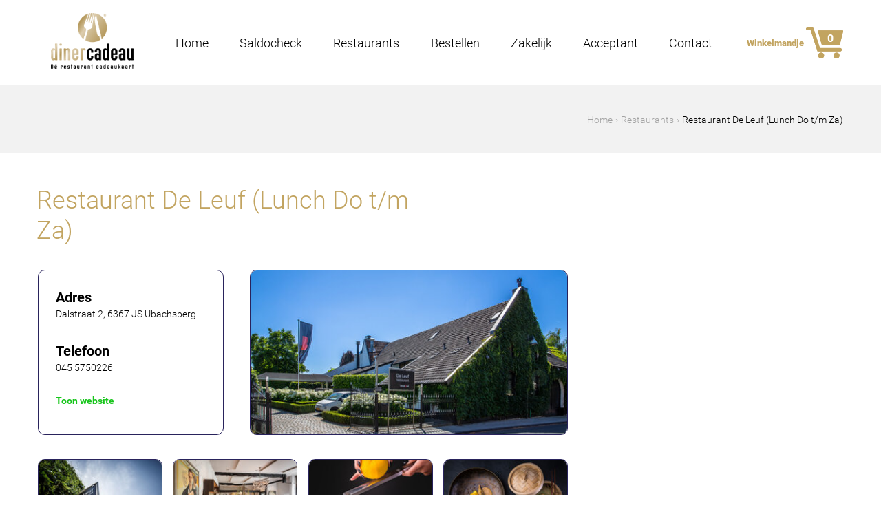

--- FILE ---
content_type: text/html; charset=utf-8
request_url: https://www.diner-cadeau.be/dinercadeau-restaurants/limburg/ubachsberg/restaurant-de-leuf-lunch-do-tm-za
body_size: 6502
content:
<!DOCTYPE html>
<html lang="nl" dir="ltr">
<head>
  <meta http-equiv="Content-Type" content="text/html; charset=utf-8" />
<link rel="shortcut icon" href="https://www.diner-cadeau.be/sites/all/files/favicon_2.ico" type="image/vnd.microsoft.icon" />
<meta charset="utf-8" />
<meta name="viewport" content="width=device-width, initial-scale=1.0" />
<meta http-equiv="X-UA-Compatible" content="IE=edge" />
<meta name="format-detection" content="telephone=no" />
<meta name="description" content="Dinerbon Diner Cadeau kunt u gebruiken bij Restaurant De Leuf (Lunch Do t/m Za) in . Reserveren? Bel: 045 5750226. Bekijk alle details van Restaurant De Leuf (Lunch Do t/m Za) op deze pagina." />
<link rel="canonical" href="https://www.diner-cadeau.be/dinercadeau-restaurants/limburg/ubachsberg/restaurant-de-leuf-lunch-do-tm-za" />
<link rel="shortlink" href="https://www.diner-cadeau.be/node/16669" />
  <title>Met de Dinerbon eten bij restaurant Restaurant De Leuf (Lunch Do t/m Za) | Diner Cadeau</title>
  <link type="text/css" rel="stylesheet" href="https://www.diner-cadeau.be/sites/all/files/css/css_xE-rWrJf-fncB6ztZfd2huxqgxu4WO-qwma6Xer30m4.css" media="all" />
<link type="text/css" rel="stylesheet" href="https://www.diner-cadeau.be/sites/all/files/css/css_TKo82RR3HWo282Tb2ICSW4CtpJjXtYUs57RAykZLNzk.css" media="all" />
<link type="text/css" rel="stylesheet" href="https://www.diner-cadeau.be/sites/all/files/css/css_QGBb_bARj6e1Qo-bM0CBgyG6hR7MoofBHxoAQAO3sBs.css" media="all" />
<link type="text/css" rel="stylesheet" href="https://www.diner-cadeau.be/sites/all/files/css/css_T6zIjxfNJEtpNTTvDnewPLmb6MaEcyyLGj9udBizUao.css" media="all" />
<link type="text/css" rel="stylesheet" href="https://www.diner-cadeau.be/sites/all/files/css/css_7JrOysnGfDCRkHtbCbruDyZpZOkFP4Woz2-JA3IerT4.css" media="all" />

<!--[if lt IE 10]>
<link type="text/css" rel="stylesheet" href="https://www.diner-cadeau.be/sites/all/files/css/css_pwJumiSYIUy3WeDOtu3bU2PUgI9x_LQdU_AhrJ5OAiw.css" media="all" />
<![endif]-->
  <!-- HTML5 element support for IE6-8 -->
  <!--[if lt IE 9]>
    <script src="//cdnjs.cloudflare.com/ajax/libs/respond.js/1.4.2/respond.min.js"></script>
  <![endif]-->
  <script type="text/javascript" src="https://www.diner-cadeau.be/sites/all/files/js/js_s7yA-hwRxnKty__ED6DuqmTMKG39xvpRyrtyCrbWH4M.js"></script>
<script type="text/javascript" src="https://www.diner-cadeau.be/sites/all/files/js/js_vi9Y9Lcoc0JeL2HFCORA27Yo-cIuAWLUslpRN0MvRKI.js"></script>
<script type="text/javascript" src="https://www.diner-cadeau.be/sites/all/files/js/js_c_36CAlOzZEhLPQHWfGR_BIEvKwj6aclv24LiPwqYME.js"></script>
<script type="text/javascript" src="https://www.diner-cadeau.be/sites/all/files/js/js_i38st3PGwlYNab6E-VxPKi_sdi_WMLkQ1Eun_ZsqWe0.js"></script>
<script type="text/javascript" src="https://www.diner-cadeau.be/sites/all/files/js/js_qjxFn-sl1C_tLU2rG06KKxQzDpnieqiqdOJEbY46fi0.js"></script>
<script type="text/javascript" src="https://cdnjs.cloudflare.com/ajax/libs/modernizr/2.8.3/modernizr.min.js?1769725652"></script>
<script type="text/javascript">
<!--//--><![CDATA[//><!--
jQuery.extend(Drupal.settings, {"basePath":"\/","pathPrefix":"","setHasJsCookie":0,"ajaxPageState":{"theme":"NXTE_responsive","theme_token":"NEJCewwYxhIl_ifoRoeDnk8tmHRFHin_Aaw6GRV2zUA","jquery_version":"1.8","js":{"sites\/all\/modules\/jquery_update\/replace\/jquery\/1.8\/jquery.min.js":1,"misc\/jquery-extend-3.4.0.js":1,"misc\/jquery-html-prefilter-3.5.0-backport.js":1,"misc\/jquery.once.js":1,"misc\/drupal.js":1,"sites\/all\/modules\/jquery_update\/replace\/ui\/ui\/minified\/jquery.ui.core.min.js":1,"sites\/all\/modules\/jquery_update\/replace\/ui\/ui\/minified\/jquery.ui.widget.min.js":1,"sites\/all\/modules\/jquery_update\/replace\/ui\/external\/jquery.cookie.js":1,"sites\/all\/modules\/jquery_update\/replace\/misc\/jquery.form.min.js":1,"sites\/all\/modules\/jquery_update\/replace\/ui\/ui\/minified\/jquery.ui.button.min.js":1,"sites\/all\/modules\/jquery_update\/replace\/ui\/ui\/minified\/jquery.ui.mouse.min.js":1,"sites\/all\/modules\/jquery_update\/replace\/ui\/ui\/minified\/jquery.ui.draggable.min.js":1,"sites\/all\/modules\/jquery_update\/replace\/ui\/ui\/minified\/jquery.ui.position.min.js":1,"misc\/ui\/jquery.ui.position-1.13.0-backport.js":1,"sites\/all\/modules\/jquery_update\/replace\/ui\/ui\/minified\/jquery.ui.resizable.min.js":1,"sites\/all\/modules\/jquery_update\/replace\/ui\/ui\/minified\/jquery.ui.dialog.min.js":1,"misc\/ui\/jquery.ui.dialog-1.13.0-backport.js":1,"sites\/all\/modules\/NXTE\/nxte_custom\/nxte-custom-message-popup.js":1,"sites\/all\/modules\/jquery_update\/replace\/ui\/ui\/minified\/jquery.ui.menu.min.js":1,"sites\/all\/modules\/NXTE\/nxte_selectmenu\/jquery.ui.selectmenu.js":1,"sites\/all\/modules\/NXTE\/nxte_selectmenu\/nxte_selectmenu.js":1,"misc\/form-single-submit.js":1,"misc\/ajax.js":1,"sites\/all\/modules\/jquery_update\/js\/jquery_update.js":1,"sites\/all\/modules\/NXTE\/nxte_ajax_load\/nxte_ajax_load.js":1,"public:\/\/languages\/nl_fkSlG7hQjBd-ScXwMubaI8gqiRE9QEEuTPX2gRyGjZ4.js":1,"sites\/all\/libraries\/colorbox\/jquery.colorbox-min.js":1,"sites\/all\/modules\/colorbox\/js\/colorbox.js":1,"sites\/all\/modules\/colorbox\/js\/colorbox_load.js":1,"sites\/all\/modules\/colorbox\/js\/colorbox_inline.js":1,"misc\/progress.js":1,"sites\/all\/modules\/NXTE\/nxte_default\/nxte.default.ajaxfix.js":1,"sites\/all\/modules\/ctools\/js\/modal.js":1,"sites\/all\/modules\/modal_forms\/js\/modal_forms_popup.js":1,"sites\/all\/modules\/field_group\/field_group.js":1,"sites\/all\/modules\/webform\/js\/webform.js":1,"sites\/all\/themes\/NXTE_responsive\/components\/object-fit-images\/dist\/ofi.min.js":1,"sites\/all\/themes\/NXTE_responsive\/assets\/js\/jquery.imagesloaded.min.js":1,"sites\/all\/themes\/NXTE_responsive\/assets\/js\/icheck.min.js":1,"sites\/all\/themes\/NXTE_responsive\/components\/fancybox\/jquery.fancybox.pack.js":1,"sites\/all\/themes\/NXTE_responsive\/assets\/js\/bundle.js":1,"https:\/\/cdnjs.cloudflare.com\/ajax\/libs\/modernizr\/2.8.3\/modernizr.min.js":1},"css":{"modules\/system\/system.base.css":1,"modules\/system\/system.menus.css":1,"modules\/system\/system.messages.css":1,"modules\/system\/system.theme.css":1,"misc\/ui\/jquery.ui.core.css":1,"misc\/ui\/jquery.ui.theme.css":1,"misc\/ui\/jquery.ui.button.css":1,"misc\/ui\/jquery.ui.resizable.css":1,"misc\/ui\/jquery.ui.dialog.css":1,"sites\/all\/modules\/NXTE\/nxte_custom\/nxte-custom-message-popup.css":1,"misc\/ui\/jquery.ui.menu.css":1,"sites\/all\/modules\/NXTE\/nxte_selectmenu\/jquery.ui.selectmenu.css":1,"sites\/all\/modules\/date\/date_api\/date.css":1,"sites\/all\/modules\/date\/date_popup\/themes\/datepicker.1.7.css":1,"modules\/field\/theme\/field.css":1,"modules\/node\/node.css":1,"modules\/search\/search.css":1,"sites\/all\/modules\/ubercart\/uc_order\/uc_order.css":1,"sites\/all\/modules\/ubercart\/uc_product\/uc_product.css":1,"sites\/all\/modules\/ubercart\/uc_store\/uc_store.css":1,"modules\/user\/user.css":1,"sites\/all\/modules\/views\/css\/views.css":1,"sites\/all\/libraries\/colorbox\/example3\/colorbox.css":1,"sites\/all\/modules\/ctools\/css\/ctools.css":1,"sites\/all\/modules\/ctools\/css\/modal.css":1,"sites\/all\/modules\/modal_forms\/css\/modal_forms_popup.css":1,"sites\/all\/modules\/ds\/layouts\/ds_2col\/ds_2col.css":1,"sites\/all\/modules\/webform\/css\/webform.css":1,"sites\/all\/themes\/NXTE_responsive\/components\/fancybox\/jquery.fancybox.css":1,"sites\/all\/themes\/NXTE_responsive\/assets\/css\/site.css":1,"sites\/all\/themes\/NXTE_responsive\/assets\/css\/site_ie9.css":1}},"colorbox":{"transition":"elastic","speed":"350","opacity":"0.90","slideshow":false,"slideshowAuto":true,"slideshowSpeed":"2500","slideshowStart":"start slideshow","slideshowStop":"stop slideshow","current":"{current} van {total}","previous":"\u00ab Vorige","next":"Volgende \u00bb","close":"Sluit","overlayClose":true,"returnFocus":true,"maxWidth":"95%","maxHeight":"90%","initialWidth":"300","initialHeight":"100","fixed":true,"scrolling":true,"mobiledetect":true,"mobiledevicewidth":"480px","specificPagesDefaultValue":"admin*\nimagebrowser*\nimg_assist*\nimce*\nnode\/add\/*\nnode\/*\/edit\nprint\/*\nprintpdf\/*\nsystem\/ajax\nsystem\/ajax\/*"},"CToolsModal":{"loadingText":"Bezig met laden...","closeText":"Venster sluiten","closeImage":"\u003Cimg typeof=\u0022foaf:Image\u0022 src=\u0022https:\/\/www.diner-cadeau.be\/sites\/all\/modules\/ctools\/images\/icon-close-window.png\u0022 alt=\u0022Venster sluiten\u0022 title=\u0022Venster sluiten\u0022 \/\u003E","throbber":"\u003Cimg typeof=\u0022foaf:Image\u0022 src=\u0022https:\/\/www.diner-cadeau.be\/sites\/all\/modules\/ctools\/images\/throbber.gif\u0022 alt=\u0022Laden\u0022 title=\u0022Bezig met laden...\u0022 \/\u003E"},"modal-popup-small":{"modalSize":{"type":"fixed","width":300,"height":300},"modalOptions":{"opacity":0.85,"background":"#000"},"animation":"fadeIn","modalTheme":"ModalFormsPopup","throbber":"\u003Cimg typeof=\u0022foaf:Image\u0022 src=\u0022https:\/\/www.diner-cadeau.be\/sites\/all\/modules\/modal_forms\/images\/loading_animation.gif\u0022 alt=\u0022Bezig met laden...\u0022 title=\u0022Laden\u0022 \/\u003E","closeText":"Sluiten"},"modal-popup-medium":{"modalSize":{"type":"fixed","width":550,"height":450},"modalOptions":{"opacity":0.85,"background":"#000"},"animation":"fadeIn","modalTheme":"ModalFormsPopup","throbber":"\u003Cimg typeof=\u0022foaf:Image\u0022 src=\u0022https:\/\/www.diner-cadeau.be\/sites\/all\/modules\/modal_forms\/images\/loading_animation.gif\u0022 alt=\u0022Bezig met laden...\u0022 title=\u0022Laden\u0022 \/\u003E","closeText":"Sluiten"},"modal-popup-large":{"modalSize":{"type":"scale","width":0.8,"height":0.8},"modalOptions":{"opacity":0.85,"background":"#000"},"animation":"fadeIn","modalTheme":"ModalFormsPopup","throbber":"\u003Cimg typeof=\u0022foaf:Image\u0022 src=\u0022https:\/\/www.diner-cadeau.be\/sites\/all\/modules\/modal_forms\/images\/loading_animation.gif\u0022 alt=\u0022Bezig met laden...\u0022 title=\u0022Laden\u0022 \/\u003E","closeText":"Sluiten"},"nxte_custom":{"is_front_page":false},"field_group":{"html-element":"full"},"urlIsAjaxTrusted":{"\/dinerbon-kopen":true},"nxte":{"placeholder_elements":"textarea,input[type=\u0022text\u0022],input[type=\u0022email\u0022],input[type=\u0022number\u0022],input[type=\u0022password\u0022]"},"nxte_responsive":{"media_queries":[{"width":517,"id":"sm"},{"width":717,"id":"md"},{"width":917,"id":"lg"},{"width":1217,"id":"xl"}]}});
//--><!]]>
</script>
</head>
<body class="html not-front not-logged-in no-sidebars page-node page-node- page-node-16669 node-type-restaurant" >
<!-- Google Tag Manager -->
<noscript><iframe src="//www.googletagmanager.com/ns.html?id=GTM-N2WCN3G" height="0" width="0" style="display:none;visibility:hidden"></iframe></noscript>
<script type="text/javascript">(function(w,d,s,l,i){w[l]=w[l]||[];w[l].push({'gtm.start':new Date().getTime(),event:'gtm.js'});var f=d.getElementsByTagName(s)[0];var j=d.createElement(s);var dl=l!='dataLayer'?'&l='+l:'';j.src='//www.googletagmanager.com/gtm.js?id='+i+dl;j.type='text/javascript';j.async=true;f.parentNode.insertBefore(j,f);})(window,document,'script','dataLayer','GTM-N2WCN3G');</script>
<!-- End Google Tag Manager -->
  <div id="skip-link">
    <a href="#main-content" class="element-invisible element-focusable">Overslaan en naar de algemene inhoud gaan</a>
  </div>
    

<div id="page">

  <header id="navbar">

    <div class="container clearfix">
      <div class="row clearfix">


                  <div class="logo col-3 col-sm-5 col-md-7 col-lg-2">
            <a href="/" title="Diner Cadeau" rel="home" id="logo">
              <img src="https://www.diner-cadeau.be/sites/all/files/dcb-logo_2.png" alt="Diner Cadeau logo" />
            </a>
          </div>
        
        <nav id="main-menu" class="col-lg-7 col-xl-10 clearfix">
          <div class="nav-toggle-wrapper visible-xs visible-sm visible-md">
            <div class="nav-toggle-inner-wrapper container clearfix">
              <a class="nav-toggle" href="#">Menu</a>
                <div class="region region-navigation-xs clearfix">
    <div id="block-menu-block-1" class="block block-menu-block">

    
  <div class="content">
    <div class="menu-block-wrapper menu-block-1 menu-name-main-menu parent-mlid-0 menu-level-1">
  <ul class="menu"><li class="first leaf menu-mlid-3896"><a href="/">Home</a></li>
<li class="leaf menu-mlid-4173"><a href="/saldocheck">Saldocheck</a></li>
<li class="leaf active-trail menu-mlid-3839"><a href="/restaurant-overzicht" class="active-trail">Restaurants</a></li>
<li class="leaf menu-mlid-3648"><a href="/dinercadeau-bestellen">Bestellen</a></li>
<li class="leaf menu-mlid-3650"><a href="/dinercadeau-zakelijk">Zakelijk</a></li>
<li class="leaf menu-mlid-4175"><a href="/acceptant-worden">Acceptant</a></li>
<li class="last leaf menu-mlid-3652"><a href="/heb-je-vragen-opmerkingen-over-diner-cadeau">Contact</a></li>
</ul></div>
  </div>
</div>
  </div>
            </div>
          </div>

            <div class="region region-menu clearfix">
    <div id="block-menu-block-2" class="block block-menu-block">

    
  <div class="content">
    <div class="menu-block-wrapper menu-block-2 menu-name-main-menu parent-mlid-0 menu-level-1">
  <ul class="menu"><li class="first leaf menu-mlid-3896"><a href="/">Home</a></li>
<li class="leaf menu-mlid-4173"><a href="/saldocheck">Saldocheck</a></li>
<li class="leaf active-trail menu-mlid-3839"><a href="/restaurant-overzicht" class="active-trail">Restaurants</a></li>
<li class="leaf menu-mlid-3648"><a href="/dinercadeau-bestellen">Bestellen</a></li>
<li class="leaf menu-mlid-3650"><a href="/dinercadeau-zakelijk">Zakelijk</a></li>
<li class="leaf menu-mlid-4175"><a href="/acceptant-worden">Acceptant</a></li>
<li class="last leaf menu-mlid-3652"><a href="/heb-je-vragen-opmerkingen-over-diner-cadeau">Contact</a></li>
</ul></div>
  </div>
</div>
<div id="block-nxte-seo-addition-nxte-social-links-json" class="block block-nxte-seo-addition">

    
  <div class="content">
    <script type="application/ld+json">
                                {  
                                  "@context" : "http://schema.org",
                                  "@type" : "Organization", 
                                  "name" : "DinerCadeau",
                                  "url" : "https://www.diner-cadeau.be",
                                  "sameAs" : [
                                    "",
                                    ""    
                                  ]
                                }     
                </script>
                      
                <script type="application/ld+json">
                              {
                                "@context": "http://schema.org",
                                "@type": "Organization",
                                "url": "https://www.diner-cadeau.be",
                                "logo": "https://www.diner-cadeau.be/sites/all/files/dcb-logo_2.png"
                              }
                </script>  </div>
</div>
<div id="block-giftcard-form-giftcard-small-cart" class="block block-giftcard-form">

    
  <div class="content">
    <a href="https://www.diner-cadeau.be/giftcards"><div class="small-cart-label">Winkelmandje</div><div class="small-cart"><span class="uc-price">€ 0,00</span></div><div class="small-cart-amount">0</div></a>  </div>
</div>
<div id="block-nodeblock-6468" class="block block-nodeblock block-tuisvinkel">

    
  <div class="content">
    <div  class="ds-1col node node-block  node-block-block-teaser node-block-teaser view-mode-block_teaser clearfix">

  
  <div class="field field-name-body field-type-text-with-summary field-label-hidden"><div class="field-items"><div class="field-item even"><p>Tuisvinkel</p>
</div></div></div></div>

  </div>
</div>
  </div>

        </nav><!-- end main-menu -->


      </div>
    </div>

  </header>

  <div class="header-wrapper">
      </div>

  <div class="highlited-wrapper">
    
          <div class="breadcrumbs">
        <div class="content">
          <ol vocab="http://schema.org/" typeof="BreadcrumbList">
                          <li property="itemListElement" typeof="ListItem">
                <a href="/" property="item" typeof="WebPage"><span property="name">Home</span></a><meta property="position" content="1">              </li>
                          <li property="itemListElement" typeof="ListItem">
                <a href="/restaurant-overzicht" property="item" typeof="WebPage"><span property="name">Restaurants</span></a><meta property="position" content="2">              </li>
                          <li property="itemListElement" typeof="ListItem">
                <span property="name" class="breadcrumb-text">Restaurant De Leuf (Lunch Do t/m Za)</span><meta property="position" content="3">              </li>
                      </ol>
        </div>
      </div>
      </div>

  <div class="container clearfix">
    <div class="row clearfix">

      <div id="main-content" class="clearfix col-xs-3 col-sm-5 col-md-7 col-lg-9 col-xl-12">


        <section role="main">

          
                    <!--                <h1 id="page-title">Restaurant De Leuf (Lunch Do t/m Za)</h1>
          -->
                                <div class="region region-content clearfix">
    <div id="block-system-main" class="block block-system">

    
  <div class="content">
    <div  class="ds-2col node node-restaurant  node-restaurant-full node-full view-mode-full clearfix">

  
  <div class="group-left">
    <div class="field field-name-title field-type-ds field-label-hidden"><div class="field-items"><div class="field-item even"><h1>Restaurant De Leuf (Lunch Do t/m Za)</h1></div></div></div><div class="required-fields group-restaurant-info field-group-html-element"><div class="field field-name-adres field-type-ds field-label-above" ><div class="label-above field-label" >Adres</div><div class="field-items" ><div class="odd field-item first last">Dalstraat 2, 6367 JS Ubachsberg</div></div></div><div class="field field-name-field-telephone field-type-text field-label-above" ><div class="label-above field-label" >Telefoon</div><div class="field-items" ><div class="odd field-item first last">045 5750226</div></div></div><div class="field field-name-field-toon-link field-type-link-field field-label-hidden"><div class="field-items"><div class="field-item even"><a href="http://www.deleuf.nl/" target="_blank" rel="nofollow">Toon website</a></div></div></div></div><div class="field field-name-field-head-image-detailed field-type-image field-label-hidden"><div class="field-items"><div class="field-item even"><a href="https://www.diner-cadeau.be/sites/all/files/styles/colorbox/public/media/restaurant/dinercheque-restaurant-de-leuf-lunch-do-tm-za-ubachsberg-1_1.jpg?itok=Zjifk8FZ" title="Diner Cadeau Restaurant De Leuf (Lunch Do t/m Za)" class="colorbox" data-colorbox-gallery="gallery-node-16669-bj-W-5Ixavc" data-cbox-img-attrs="{&quot;title&quot;: &quot;Diner Cadeau Restaurant De Leuf (Lunch Do t/m Za)&quot;, &quot;alt&quot;: &quot;Diner Cadeau Ubachsberg Restaurant De Leuf (Lunch Do t/m Za)&quot;}"><img typeof="foaf:Image" src="https://www.diner-cadeau.be/sites/all/files/styles/thumbnail_10/public/media/restaurant/dinercheque-restaurant-de-leuf-lunch-do-tm-za-ubachsberg-1_1.jpg?itok=uc44daUq" width="440" height="250" alt="Diner Cadeau Ubachsberg Restaurant De Leuf (Lunch Do t/m Za)" title="Diner Cadeau Restaurant De Leuf (Lunch Do t/m Za)" /></a></div></div></div><div class="field field-name-field-image field-type-image field-label-hidden"><div class="field-items"><div class="field-item even"><a href="https://www.diner-cadeau.be/sites/all/files/styles/colorbox/public/media/restaurant/dinercheque-restaurant-de-leuf-lunch-do-tm-za-ubachsberg-1.jpg?itok=DrZHNeCf" title="Diner Cadeau Restaurant De Leuf (Lunch Do t/m Za)" class="colorbox" data-colorbox-gallery="gallery-node-16669-bj-W-5Ixavc" data-cbox-img-attrs="{&quot;title&quot;: &quot;Diner Cadeau Restaurant De Leuf (Lunch Do t/m Za)&quot;, &quot;alt&quot;: &quot;Diner Cadeau Ubachsberg Restaurant De Leuf (Lunch Do t/m Za)&quot;}"><img typeof="foaf:Image" src="https://www.diner-cadeau.be/sites/all/files/styles/thumbnail_12/public/media/restaurant/dinercheque-restaurant-de-leuf-lunch-do-tm-za-ubachsberg-1.jpg?itok=I5QDOfqh" width="170" height="106" alt="Diner Cadeau Ubachsberg Restaurant De Leuf (Lunch Do t/m Za)" title="Diner Cadeau Restaurant De Leuf (Lunch Do t/m Za)" /></a></div><div class="field-item odd"><a href="https://www.diner-cadeau.be/sites/all/files/styles/colorbox/public/media/restaurant/dinercheque-restaurant-de-leuf-lunch-do-tm-za-ubachsberg-2.jpg?itok=LuBblEVU" title="Diner Cadeau Restaurant De Leuf (Lunch Do t/m Za)" class="colorbox" data-colorbox-gallery="gallery-node-16669-bj-W-5Ixavc" data-cbox-img-attrs="{&quot;title&quot;: &quot;Diner Cadeau Restaurant De Leuf (Lunch Do t/m Za)&quot;, &quot;alt&quot;: &quot;Diner Cadeau Ubachsberg Restaurant De Leuf (Lunch Do t/m Za)&quot;}"><img typeof="foaf:Image" src="https://www.diner-cadeau.be/sites/all/files/styles/thumbnail_12/public/media/restaurant/dinercheque-restaurant-de-leuf-lunch-do-tm-za-ubachsberg-2.jpg?itok=eFanIu3P" width="170" height="106" alt="Diner Cadeau Ubachsberg Restaurant De Leuf (Lunch Do t/m Za)" title="Diner Cadeau Restaurant De Leuf (Lunch Do t/m Za)" /></a></div><div class="field-item even"><a href="https://www.diner-cadeau.be/sites/all/files/styles/colorbox/public/media/restaurant/dinercheque-restaurant-de-leuf-lunch-do-tm-za-ubachsberg-3.jpg?itok=pUYs7cBw" title="Diner Cadeau Restaurant De Leuf (Lunch Do t/m Za)" class="colorbox" data-colorbox-gallery="gallery-node-16669-bj-W-5Ixavc" data-cbox-img-attrs="{&quot;title&quot;: &quot;Diner Cadeau Restaurant De Leuf (Lunch Do t/m Za)&quot;, &quot;alt&quot;: &quot;Diner Cadeau Ubachsberg Restaurant De Leuf (Lunch Do t/m Za)&quot;}"><img typeof="foaf:Image" src="https://www.diner-cadeau.be/sites/all/files/styles/thumbnail_12/public/media/restaurant/dinercheque-restaurant-de-leuf-lunch-do-tm-za-ubachsberg-3.jpg?itok=FD_xXciB" width="170" height="106" alt="Diner Cadeau Ubachsberg Restaurant De Leuf (Lunch Do t/m Za)" title="Diner Cadeau Restaurant De Leuf (Lunch Do t/m Za)" /></a></div><div class="field-item odd"><a href="https://www.diner-cadeau.be/sites/all/files/styles/colorbox/public/media/restaurant/dinercheque-restaurant-de-leuf-lunch-do-tm-za-ubachsberg-4.jpg?itok=EUDXFUO2" title="Diner Cadeau Restaurant De Leuf (Lunch Do t/m Za)" class="colorbox" data-colorbox-gallery="gallery-node-16669-bj-W-5Ixavc" data-cbox-img-attrs="{&quot;title&quot;: &quot;Diner Cadeau Restaurant De Leuf (Lunch Do t/m Za)&quot;, &quot;alt&quot;: &quot;Diner Cadeau Ubachsberg Restaurant De Leuf (Lunch Do t/m Za)&quot;}"><img typeof="foaf:Image" src="https://www.diner-cadeau.be/sites/all/files/styles/thumbnail_12/public/media/restaurant/dinercheque-restaurant-de-leuf-lunch-do-tm-za-ubachsberg-4.jpg?itok=Vzq213Fs" width="170" height="106" alt="Diner Cadeau Ubachsberg Restaurant De Leuf (Lunch Do t/m Za)" title="Diner Cadeau Restaurant De Leuf (Lunch Do t/m Za)" /></a></div></div></div>  </div>

  <div class="group-right">
      </div>

</div>

  </div>
</div>
<div id="block-nodeblock-6479" class="block block-nodeblock block-ndb-small">

    
  <div class="content">
    <div  class="ds-1col node node-block  node-block-block-teaser node-block-teaser view-mode-block_teaser clearfix">

  
  <div class="field field-name-body field-type-text-with-summary field-label-hidden"><div class="field-items"><div class="field-item even"><div class="left">
<p><img src="https://www.diner-cadeau.be/sites/all/files/media/diner_cadeau_cadeaubon.png" alt="Diner Cadeau" title="Diner Cadeau" width="444" height="288" /></p>
</div>
<div class="right">
<ul>
<li>De lekkerste restaurants van Nederland en Belgi<span>ë</span></li>
<li>Voor 17.00 uur besteld = vandaag verstuurd</li>
<li>Te bestellen in waarden van €5,- tot €150,-</li>
<li>Bedrijven bestellen makkelijk op factuur</li>
</ul>
<p><a class="button button-green" href="https://www.diner-cadeau.be/dinnercheque-bestellen">Direct Bestellen</a></p>
</div>
</div></div></div></div>

  </div>
</div>
  </div>
        </section>

      </div>

      

    </div>
  </div>

</div>

<footer>

  <div class="pre_footer1">
    <div class="container clearfix">
      <div class="row">
        <div class="col-xl-12 col-lg-9 col-md-7 col-sm-5 col-xs-3">
            <div class="region region-pre-footer1 clearfix">
    <div id="block-nodeblock-6" class="block block-nodeblock block-newsletter">

    
  <div class="content">
    <div  class="ds-1col node node-webform  node-webform-full node-full view-mode-full clearfix">

  
  <div class="field field-name-title field-type-ds field-label-hidden"><div class="field-items"><div class="field-item even"><h2>Nieuwsbrief</h2></div></div></div><div class="field field-name-body field-type-text-with-summary field-label-hidden"><div class="field-items"><div class="field-item even"><p>Blijf op de hoogte en schrijf je in!</p>
</div></div></div><form class="webform-client-form webform-client-form-6" action="/dinerbon-kopen" method="post" id="webform-client-form-6" accept-charset="UTF-8"><div><div  class="form-item webform-component webform-component-email webform-component--e-mail">
  <label for="edit-submitted-e-mail">Vul hier uw emailadres in...  </label>
 <input class="email form-text form-email" type="email" id="edit-submitted-e-mail" name="submitted[e_mail]" size="60" />
</div>
<input type="hidden" name="details[sid]" />
<input type="hidden" name="details[page_num]" value="1" />
<input type="hidden" name="details[page_count]" value="1" />
<input type="hidden" name="details[finished]" value="0" />
<input type="hidden" name="form_build_id" value="form-e6ncp5K8Qy4DVn1ZXp8c3EICcessFIfolHCBM2OrtiY" />
<input type="hidden" name="form_id" value="webform_client_form_6" />
<div class="form-actions"><input class="webform-submit button-primary form-submit" type="submit" name="op" value="Meld je nu aan!" /></div></div></form></div>

  </div>
</div>
<div id="block-nodeblock-6485" class="block block-nodeblock block-contact">

    
  <div class="content">
    <div  class="ds-1col node node-block  node-block-full node-full view-mode-full clearfix">

  
  <div class="field field-name-title field-type-ds field-label-hidden"><div class="field-items"><div class="field-item even"><p>Bedrijfsgegevens</p></div></div></div><div class="field field-name-body field-type-text-with-summary field-label-hidden"><div class="field-items"><div class="field-item even"><p>Diner Cadeau</p>
<p><span>Ambachtsweg 6, 1474 HW Oosthuizen</span></p>
<p>KvK <span>53386523</span></p>
<p>BTW <span>NL 8508.62.188.B01 </span></p>
</div></div></div></div>

  </div>
</div>
<div id="block-nodeblock-6473" class="block block-nodeblock block-klantenservice">

    
  <div class="content">
    <div  class="ds-1col node node-block  node-block-full node-full view-mode-full clearfix">

  
  <div class="field field-name-title field-type-ds field-label-hidden"><div class="field-items"><div class="field-item even"><p>Klantenservice</p></div></div></div><div class="field field-name-body field-type-text-with-summary field-label-hidden"><div class="field-items"><div class="field-item even"><p>Heb je een vraag? Bel ons:</p>
<p>+32 2 586 00 13</p>
<p><span><span>Werkdagen van <br /><span>09.00 uur - 17.00 uur</span></span></span></p>
<p><a href="/cdn-cgi/l/email-protection#771e19111837131e1912055a141613121602591512"><span class="__cf_email__" data-cfemail="cfa6a1a9a08faba6a1aabde2acaeabaaaebae1adaa">[email&#160;protected]</span></a></p>
</div></div></div></div>

  </div>
</div>
  </div>
        </div>
      </div>
    </div>
  </div>

  <div class="pre_footer2">
    <div class="container clearfix">
      <div class="row">
        <div class="col-xl-12 col-lg-9 col-md-7 col-sm-5 col-xs-3">
            <div class="region region-pre-footer2 clearfix">
    <div id="block-nodeblock-6486" class="block block-nodeblock block-populaire">

    
  <div class="content">
    <div  class="ds-1col node node-block  node-block-full node-full view-mode-full clearfix">

  
  <div class="field field-name-title field-type-ds field-label-hidden"><div class="field-items"><div class="field-item even"><p>Informatie</p></div></div></div><div class="field field-name-body field-type-text-with-summary field-label-hidden"><div class="field-items"><div class="field-item even"><p><a title="Over ons" href="https://www.diner-cadeau.be/overons">Over ons</a></p>
<p><a href="https://www.diner-cadeau.be/betaalwijzen">Betaalwijzen</a></p>
<p><a title="Algemene Voorwaarden" href="https://www.diner-cadeau.be/algemene-voorwaarden">Algemene voorwaarden</a></p>
<p><a title="Privacy" href="https://www.diner-cadeau.be/privacy">Privacy reglement</a></p>
<p><a title="Cadeaubon.nl" href="https://www.cadeaubon.nl/">Cadeaubon kopen</a></p>
</div></div></div></div>

  </div>
</div>
<div id="block-nodeblock-6459" class="block block-nodeblock block-hulp">

    
  <div class="content">
    <div  class="ds-1col node node-block  node-block-full node-full view-mode-full clearfix">

  
  <div class="field field-name-title field-type-ds field-label-hidden"><div class="field-items"><div class="field-item even"><p>Hulp</p></div></div></div><div class="field field-name-body field-type-text-with-summary field-label-hidden"><div class="field-items"><div class="field-item even"><p><a href="https://www.diner-cadeau.be/saldocheck">Saldochecker</a></p>
<p><a title="Veelgestelde vragen" href="https://www.diner-cadeau.be/veelgestelde-vragen">Veelgestelde vragen</a></p>
<p><a href="https://www.diner-cadeau.be/acceptanten">Acceptanten Helpdesk</a></p>
<p><a href="https://www.diner-cadeau.be/verjaardagsservice">Verjaardagsservice</a></p>
<p> </p>
<p><a href="https://www.diner-cadeau.be/vacatures"> </a></p>
<p><a href="https://www.diner-cadeau.be/veelgestelde-vragen"> </a></p>
</div></div></div></div>

  </div>
</div>
  </div>
        </div>
      </div>
    </div>
  </div>

  <div class="footer">
    <div class="container clearfix">
      <div class="row">
        <div class="col-xl-12 col-lg-9 col-md-7 col-sm-5 col-xs-3">
            <div class="region region-footer clearfix">
    <div id="block-nodeblock-6487" class="block block-nodeblock block-footer-payments">

    
  <div class="content">
    <div  class="ds-1col node node-block  node-block-block-teaser node-block-teaser view-mode-block_teaser clearfix">

  
  <div class="field field-name-body field-type-text-with-summary field-label-hidden"><div class="field-items"><div class="field-item even"><p><img src="https://www.diner-cadeau.be/sites/all/files/thuiswinkel.png" alt="Thuiswinkel" title="Thuiswinkel" width="51" height="50" /><img src="https://www.diner-cadeau.be/sites/all/files/ideal-n.png" alt="iDeal" title="iDeal" width="24" height="20" /><img src="https://www.diner-cadeau.be/sites/all/files/mastercard.png" alt="Mastercard" title="Mastercard" width="43" height="23" /><img src="https://www.diner-cadeau.be/sites/all/files/visa-n.png" alt="Visa" title="Visa" width="48" height="14" /><img src="https://www.diner-cadeau.be/sites/all/files/veiligbetalen.png" alt="veilig betalen" width="87" height="18" /></p>
</div></div></div></div>

  </div>
</div>
<div id="block-nodeblock-6476" class="block block-nodeblock block-copyright">

    
  <div class="content">
    <div  class="ds-1col node node-block  node-block-block-teaser node-block-teaser view-mode-block_teaser clearfix">

  
  <div class="field field-name-body field-type-text-with-summary field-label-hidden"><div class="field-items"><div class="field-item even"><p>© 2023 Diner Cadeau </p>
</div></div></div></div>

  </div>
</div>
  </div>
        </div>
      </div>
    </div>
  </div>

</footer>

  
  <a href="#" id="goToTop"></a>
<script data-cfasync="false" src="/cdn-cgi/scripts/5c5dd728/cloudflare-static/email-decode.min.js"></script></body>
</html>
